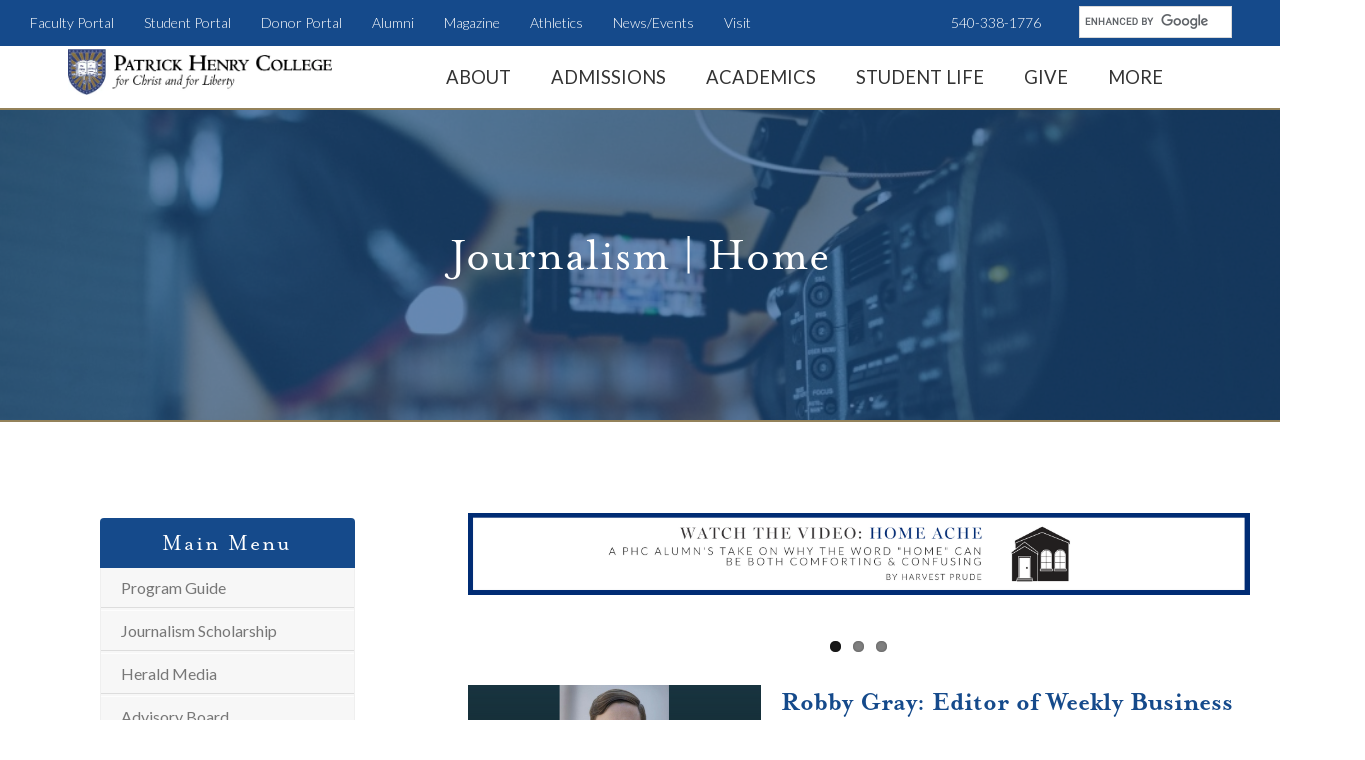

--- FILE ---
content_type: text/css
request_url: https://www.phc.edu/hs/hsstatic/legacy-module-support/static-1.27/bundles/legacyImageModule.css
body_size: 921
content:
@keyframes vex-fadein{0%{opacity:0}to{opacity:1}}@-webkit-keyframes vex-fadein{0%{opacity:0}to{opacity:1}}@-moz-keyframes vex-fadein{0%{opacity:0}to{opacity:1}}@-ms-keyframes vex-fadein{0%{opacity:0}to{opacity:1}}@-o-keyframes vex-fadein{0%{opacity:0}to{opacity:1}}@keyframes vex-fadeout{0%{opacity:1}to{opacity:0}}@-webkit-keyframes vex-fadeout{0%{opacity:1}to{opacity:0}}@-moz-keyframes vex-fadeout{0%{opacity:1}to{opacity:0}}@-ms-keyframes vex-fadeout{0%{opacity:1}to{opacity:0}}@-o-keyframes vex-fadeout{0%{opacity:1}to{opacity:0}}@keyframes vex-rotation{0%{transform:rotate(0deg);-webkit-transform:rotate(0deg);-moz-transform:rotate(0deg);-ms-transform:rotate(0deg);-o-transform:rotate(0deg)}to{transform:rotate(359deg);-webkit-transform:rotate(359deg);-moz-transform:rotate(359deg);-ms-transform:rotate(359deg);-o-transform:rotate(359deg)}}@-webkit-keyframes vex-rotation{0%{transform:rotate(0deg);-webkit-transform:rotate(0deg);-moz-transform:rotate(0deg);-ms-transform:rotate(0deg);-o-transform:rotate(0deg)}to{transform:rotate(359deg);-webkit-transform:rotate(359deg);-moz-transform:rotate(359deg);-ms-transform:rotate(359deg);-o-transform:rotate(359deg)}}@-moz-keyframes vex-rotation{0%{transform:rotate(0deg);-webkit-transform:rotate(0deg);-moz-transform:rotate(0deg);-ms-transform:rotate(0deg);-o-transform:rotate(0deg)}to{transform:rotate(359deg);-webkit-transform:rotate(359deg);-moz-transform:rotate(359deg);-ms-transform:rotate(359deg);-o-transform:rotate(359deg)}}@-ms-keyframes vex-rotation{0%{transform:rotate(0deg);-webkit-transform:rotate(0deg);-moz-transform:rotate(0deg);-ms-transform:rotate(0deg);-o-transform:rotate(0deg)}to{transform:rotate(359deg);-webkit-transform:rotate(359deg);-moz-transform:rotate(359deg);-ms-transform:rotate(359deg);-o-transform:rotate(359deg)}}@-o-keyframes vex-rotation{0%{transform:rotate(0deg);-webkit-transform:rotate(0deg);-moz-transform:rotate(0deg);-ms-transform:rotate(0deg);-o-transform:rotate(0deg)}to{transform:rotate(359deg);-webkit-transform:rotate(359deg);-moz-transform:rotate(359deg);-ms-transform:rotate(359deg);-o-transform:rotate(359deg)}}.vex,.vex *,.vex :after,.vex :before{-webkit-box-sizing:border-box;-moz-box-sizing:border-box;box-sizing:border-box}.vex{position:fixed;overflow:auto;-webkit-overflow-scrolling:touch;z-index:1111;top:0;right:0;bottom:0;left:0}.vex-overlay{background:#000;filter:alpha(opacity=40);-ms-filter:"progid:DXImageTransform.Microsoft.Alpha(Opacity=40)";animation:vex-fadein .5s;-webkit-animation:vex-fadein .5s;-moz-animation:vex-fadein .5s;-ms-animation:vex-fadein .5s;-o-animation:vex-fadein .5s;-webkit-backface-visibility:hidden;position:fixed;background:rgba(0,0,0,.4);top:0;right:0;bottom:0;left:0}.vex.vex-closing .vex-overlay{animation:vex-fadeout .5s;-webkit-animation:vex-fadeout .5s;-moz-animation:vex-fadeout .5s;-ms-animation:vex-fadeout .5s;-o-animation:vex-fadeout .5s;-webkit-backface-visibility:hidden}.vex-content{animation:vex-fadein .5s;-webkit-animation:vex-fadein .5s;-moz-animation:vex-fadein .5s;-ms-animation:vex-fadein .5s;-o-animation:vex-fadein .5s;-webkit-backface-visibility:hidden;background:#fff}.vex.vex-closing .vex-content{animation:vex-fadeout .5s;-webkit-animation:vex-fadeout .5s;-moz-animation:vex-fadeout .5s;-ms-animation:vex-fadeout .5s;-o-animation:vex-fadeout .5s;-webkit-backface-visibility:hidden}.vex-close:before{font-family:Arial,sans-serif;content:"\00D7"}.vex-dialog-form{margin:0}.vex-dialog-button{-webkit-appearance:none;cursor:pointer}.vex-loading-spinner{animation:vex-rotation .7s linear infinite;-webkit-animation:vex-rotation .7s linear infinite;-moz-animation:vex-rotation .7s linear infinite;-ms-animation:vex-rotation .7s linear infinite;-o-animation:vex-rotation .7s linear infinite;-webkit-backface-visibility:hidden;-webkit-box-shadow:0 0 1em rgba(0,0,0,.1);-moz-box-shadow:0 0 1em rgba(0,0,0,.1);box-shadow:0 0 1em rgba(0,0,0,.1);position:fixed;z-index:1112;margin:auto;top:0;right:0;bottom:0;left:0;height:2em;width:2em;background:#fff}body.vex-open{overflow:hidden}

.hs_cos_flex-slides-thumb>li{width:210px;overflow:hidden;box-sizing:border-box;text-align:center}.hs_cos_flex-slider .hs_cos_flex-slides img{height:100%;margin:0 auto}.vex-content.hs-gallery{position:absolute;background:transparent}.vex-content.hs-gallery .hs_cos_flex-slider{background:transparent;position:absolute;width:100%;height:100%}.vex-content.hs-gallery .hs_cos_flex-slider,.vex-content.hs-gallery .hs_cos_flex-slides,.vex-content.hs-gallery .hs_cos_flex-viewport{height:100%}.vex-content.hs-gallery .hs_cos_flex-slides li{height:100%;visibility:hidden}.vex-content.hs-gallery .hs_cos_flex-slides li.hs_cos_flex-active-slide{visibility:visible}.vex-content.hs-gallery .hs_cos_flex-slides li img{width:100%;margin:0 auto}.vex-content.hs-gallery .hs_cos_flex-slides li div.caption{background-color:rgba(0,0,0,.5);position:absolute;font-size:2em;line-height:1.1em;color:#fff;padding:0 5%;width:100%;bottom:0;text-align:center}.vex-content.hs-gallery .hs_cos_flex-slider.flex-slider-main.slider-mode-lightbox{display:block}.vex-content.hs-gallery .hs_cos_flex-direction-nav a{-webkit-transition:none}.vex-content.hs-gallery .vex-close{position:fixed;top:10px;right:10px;width:40px;height:40px;cursor:pointer;z-index:9999999}.vex-content.hs-gallery .vex-close:after,.vex-content.hs-gallery .vex-close:before{content:"";display:block;width:100%;height:4px;margin-top:-2px;border-radius:2px;background:#fff;position:absolute;top:50%}.vex-content.hs-gallery .vex-close:hover:after,.vex-content.hs-gallery .vex-close:hover:before{box-shadow:0 0 9px #fff!important}.vex-content.hs-gallery .vex-close:after{-webkit-transform:rotate(45deg);-moz-transform:rotate(45deg);-ms-transform:rotate(45deg);-o-transform:rotate(45deg);transform:rotate(45deg)}.vex-content.hs-gallery .vex-close:before{-webkit-transform:rotate(135deg);-moz-transform:rotate(135deg);-ms-transform:rotate(135deg);-o-transform:rotate(135deg);transform:rotate(135deg)}@media (max-width:768px){.vex-content.hs-gallery .vex-close{height:25px;width:25px}}.hs-tools-menu{transition:-webkit-transform .5s!important;-webkit-transform:translateZ(0)!important;-moz-transform:translateZ(0)!important;-ms-transform:translateZ(0)!important;-o-transform:translateZ(0)!important;transform:translateZ(0)!important}body.vex-open .hs-tools-menu{-webkit-transform:translate3d(0,-70px,0)!important;-moz-transform:translate3d(0,-70px,0)!important;-ms-transform:translate3d(0,-70px,0)!important;-o-transform:translate3d(0,-70px,0)!important;transform:translate3d(0,-70px,0)!important}.hs_cos_flex-slider.flex-slider-main.slider-mode-lightbox{display:none}.vex-overlay.hs-gallery{background:rgba(0,0,0,.8)}.slider-mode-lightbox.hs-cos-flex-slider-control-panel{margin-top:0}.slider-mode-lightbox.hs-cos-flex-slider-control-panel .hs_cos_flex-slides li{display:inline-block;width:100px;height:100px;line-height:100px;margin-right:10px;margin-bottom:10px;overflow:hidden;position:relative}.slider-mode-lightbox.hs-cos-flex-slider-control-panel .hs_cos_flex-slides li a{position:absolute;top:0;left:0;width:100%;height:100%}.slider-mode-lightbox.hs-cos-flex-slider-control-panel .hs_cos_flex-slides li a img{display:inline;vertical-align:middle}ul.hs_cos_flex-slides-main img[data-src]{background:url(https://hubspot-static2cdn.s3.amazonaws.com/style_guide/static-2.303/img/spinners/tiny-loader.gif) 50% no-repeat}





--- FILE ---
content_type: application/javascript
request_url: https://www.phc.edu/hs/hsstatic/legacy-module-support/static-1.27/bundles/legacyImageModule.js
body_size: 7687
content:
!function(e){e.flexslider=function(t,n){var a=e(t);a.vars=e.extend({},e.flexslider.defaults,n);var i,s=a.vars.namespace,r=window.navigator&&window.navigator.msPointerEnabled&&window.MSGesture,o=("ontouchstart"in window||r||window.DocumentTouch&&document instanceof DocumentTouch)&&a.vars.touch,l="click touchend MSPointerUp",d="",c="vertical"===a.vars.direction,u=a.vars.reverse,v=a.vars.itemWidth>0,p="fade"===a.vars.animation,f=""!==a.vars.asNavFor,m={},h=!0;e.data(t,"flexslider",a);m={init:function(){a.animating=!1;a.currentSlide=parseInt(a.vars.startAt?a.vars.startAt:0);isNaN(a.currentSlide)&&(a.currentSlide=0);a.animatingTo=a.currentSlide;a.atEnd=0===a.currentSlide||a.currentSlide===a.last;a.containerSelector=a.vars.selector.substr(0,a.vars.selector.search(" "));a.slides=e(a.vars.selector,a);a.container=e(a.containerSelector,a);a.count=a.slides.length;a.syncExists=e(a.vars.sync).length>0;"slide"===a.vars.animation&&(a.vars.animation="swing");a.prop=c?"top":"marginLeft";a.args={};a.manualPause=!1;a.stopped=!1;a.started=!1;a.startTimeout=null;a.transitions=!a.vars.video&&!p&&a.vars.useCSS&&function(){var e=document.createElement("div"),t=["perspectiveProperty","WebkitPerspective","MozPerspective","OPerspective","msPerspective"];for(var n in t)if(void 0!==e.style[t[n]]){a.pfx=t[n].replace("Perspective","").toLowerCase();a.prop="-"+a.pfx+"-transform";return!0}return!1}();""!==a.vars.controlsContainer&&(a.controlsContainer=e(a.vars.controlsContainer).length>0&&e(a.vars.controlsContainer));""!==a.vars.manualControls&&(a.manualControls=e(a.vars.manualControls).length>0&&e(a.vars.manualControls));if(a.vars.randomize){a.slides.sort(function(){return Math.round(Math.random())-.5});a.container.empty().append(a.slides)}a.doMath();a.setup("init");a.vars.controlNav&&m.controlNav.setup();a.vars.directionNav&&m.directionNav.setup();a.vars.keyboard&&(1===e(a.containerSelector).length||a.vars.multipleKeyboard)&&e(document).bind("keyup",function(e){var t=e.keyCode;if(!a.animating&&(39===t||37===t)){var n=39===t?a.getTarget("next"):37===t&&a.getTarget("prev");a.flexAnimate(n,a.vars.pauseOnAction)}});a.vars.mousewheel&&a.bind("mousewheel",function(e,t,n,i){e.preventDefault();var s=t<0?a.getTarget("next"):a.getTarget("prev");a.flexAnimate(s,a.vars.pauseOnAction)});a.vars.pausePlay&&m.pausePlay.setup();a.vars.slideshow&&a.vars.pauseInvisible&&m.pauseInvisible.init();if(a.vars.slideshow){a.vars.pauseOnHover&&a.hover(function(){a.manualPlay||a.manualPause||a.pause()},function(){a.manualPause||a.manualPlay||a.stopped||a.play()});a.vars.pauseInvisible&&m.pauseInvisible.isHidden()||(a.vars.initDelay>0?a.startTimeout=setTimeout(a.play,a.vars.initDelay):a.play())}f&&m.asNav.setup();o&&a.vars.touch&&m.touch();(!p||p&&a.vars.smoothHeight)&&e(window).bind("resize orientationchange focus",m.resize);a.find("img").attr("draggable","false");setTimeout(function(){a.vars.start(a)},200)},asNav:{setup:function(){a.asNav=!0;a.animatingTo=Math.floor(a.currentSlide/a.move);a.currentItem=a.currentSlide;a.slides.removeClass(s+"active-slide").eq(a.currentItem).addClass(s+"active-slide");if(r){t._slider=a;a.slides.each(function(){var t=this;t._gesture=new MSGesture;t._gesture.target=t;t.addEventListener("MSPointerDown",function(e){e.preventDefault();e.currentTarget._gesture&&e.currentTarget._gesture.addPointer(e.pointerId)},!1);t.addEventListener("MSGestureTap",function(t){t.preventDefault();var n=e(this),i=n.index();if(!e(a.vars.asNavFor).data("flexslider").animating&&!n.hasClass("active")){a.direction=a.currentItem<i?"next":"prev";a.flexAnimate(i,a.vars.pauseOnAction,!1,!0,!0)}})})}else a.slides.click(function(t){t.preventDefault();var n=e(this),i=n.index();if(n.offset().left-e(a).scrollLeft()<=0&&n.hasClass(s+"active-slide"))a.flexAnimate(a.getTarget("prev"),!0);else if(!e(a.vars.asNavFor).data("flexslider").animating&&!n.hasClass(s+"active-slide")){a.direction=a.currentItem<i?"next":"prev";a.flexAnimate(i,a.vars.pauseOnAction,!1,!0,!0)}})}},controlNav:{setup:function(){a.manualControls?m.controlNav.setupManual():m.controlNav.setupPaging()},setupPaging:function(){var t,n,i="thumbnails"===a.vars.controlNav?"control-thumbs":"control-paging",r=1;a.controlNavScaffold=e('<ol class="'+s+"control-nav "+s+i+'"></ol>');if(a.pagingCount>1)for(var o=0;o<a.pagingCount;o++){n=a.slides.eq(o);t="thumbnails"===a.vars.controlNav?'<img src="'+n.attr("data-thumb")+'"/>':"<a>"+r+"</a>";if("thumbnails"===a.vars.controlNav&&!0===a.vars.thumbCaptions){var c=n.attr("data-thumbcaption");""!=c&&void 0!=c&&(t+='<span class="'+s+'caption">'+c+"</span>")}a.controlNavScaffold.append("<li>"+t+"</li>");r++}a.controlsContainer?e(a.controlsContainer).append(a.controlNavScaffold):a.append(a.controlNavScaffold);m.controlNav.set();m.controlNav.active();a.controlNavScaffold.delegate("a, img",l,function(t){t.preventDefault();if(""===d||d===t.type){var n=e(this),i=a.controlNav.index(n);if(!n.hasClass(s+"active")){a.direction=i>a.currentSlide?"next":"prev";a.flexAnimate(i,a.vars.pauseOnAction)}}""===d&&(d=t.type);m.setToClearWatchedEvent()})},setupManual:function(){a.controlNav=a.manualControls;m.controlNav.active();a.controlNav.bind(l,function(t){t.preventDefault();if(""===d||d===t.type){var n=e(this),i=a.controlNav.index(n);if(!n.hasClass(s+"active")){i>a.currentSlide?a.direction="next":a.direction="prev";a.flexAnimate(i,a.vars.pauseOnAction)}}""===d&&(d=t.type);m.setToClearWatchedEvent()})},set:function(){var t="thumbnails"===a.vars.controlNav?"img":"a";a.controlNav=e("."+s+"control-nav li "+t,a.controlsContainer?a.controlsContainer:a)},active:function(){a.controlNav.removeClass(s+"active").eq(a.animatingTo).addClass(s+"active")},update:function(t,n){a.pagingCount>1&&"add"===t?a.controlNavScaffold.append(e("<li><a>"+a.count+"</a></li>")):1===a.pagingCount?a.controlNavScaffold.find("li").remove():a.controlNav.eq(n).closest("li").remove();m.controlNav.set();a.pagingCount>1&&a.pagingCount!==a.controlNav.length?a.update(n,t):m.controlNav.active()}},directionNav:{setup:function(){var t=e('<ul class="'+s+'direction-nav"><li><a class="'+s+'prev" href="#">'+a.vars.prevText+'</a></li><li><a class="'+s+'next" href="#">'+a.vars.nextText+"</a></li></ul>");if(a.controlsContainer){e(a.controlsContainer).append(t);a.directionNav=e("."+s+"direction-nav li a",a.controlsContainer)}else{a.append(t);a.directionNav=e("."+s+"direction-nav li a",a)}m.directionNav.update();a.directionNav.bind(l,function(t){t.preventDefault();var n;if(""===d||d===t.type){n=e(this).hasClass(s+"next")?a.getTarget("next"):a.getTarget("prev");a.flexAnimate(n,a.vars.pauseOnAction)}""===d&&(d=t.type);m.setToClearWatchedEvent()})},update:function(){var e=s+"disabled";1===a.pagingCount?a.directionNav.addClass(e).attr("tabindex","-1"):a.vars.animationLoop?a.directionNav.removeClass(e).removeAttr("tabindex"):0===a.animatingTo?a.directionNav.removeClass(e).filter("."+s+"prev").addClass(e).attr("tabindex","-1"):a.animatingTo===a.last?a.directionNav.removeClass(e).filter("."+s+"next").addClass(e).attr("tabindex","-1"):a.directionNav.removeClass(e).removeAttr("tabindex")}},pausePlay:{setup:function(){var t=e('<div class="'+s+'pauseplay"><a></a></div>');if(a.controlsContainer){a.controlsContainer.append(t);a.pausePlay=e("."+s+"pauseplay a",a.controlsContainer)}else{a.append(t);a.pausePlay=e("."+s+"pauseplay a",a)}m.pausePlay.update(a.vars.slideshow?s+"pause":s+"play");a.pausePlay.bind(l,function(t){t.preventDefault();if(""===d||d===t.type)if(e(this).hasClass(s+"pause")){a.manualPause=!0;a.manualPlay=!1;a.pause()}else{a.manualPause=!1;a.manualPlay=!0;a.play()}""===d&&(d=t.type);m.setToClearWatchedEvent()})},update:function(e){"play"===e?a.pausePlay.removeClass(s+"pause").addClass(s+"play").html(a.vars.playText):a.pausePlay.removeClass(s+"play").addClass(s+"pause").html(a.vars.pauseText)}},touch:function(){var e,n,i,s,o,l,d=!1,f=0,m=0,h=0;if(r){t.style.msTouchAction="none";t._gesture=new MSGesture;t._gesture.target=t;t.addEventListener("MSPointerDown",g,!1);t._slider=a;t.addEventListener("MSGestureChange",x,!1);t.addEventListener("MSGestureEnd",y,!1);function g(e){e.stopPropagation();if(a.animating)e.preventDefault();else{a.pause();t._gesture.addPointer(e.pointerId);h=0;s=c?a.h:a.w;l=Number(new Date);i=v&&u&&a.animatingTo===a.last?0:v&&u?a.limit-(a.itemW+a.vars.itemMargin)*a.move*a.animatingTo:v&&a.currentSlide===a.last?a.limit:v?(a.itemW+a.vars.itemMargin)*a.move*a.currentSlide:u?(a.last-a.currentSlide+a.cloneOffset)*s:(a.currentSlide+a.cloneOffset)*s}}function x(e){e.stopPropagation();var n=e.target._slider;if(n){var a=-e.translationX,r=-e.translationY;o=h+=c?r:a;d=c?Math.abs(h)<Math.abs(-a):Math.abs(h)<Math.abs(-r);if(e.detail!==e.MSGESTURE_FLAG_INERTIA){if(!d||Number(new Date)-l>500){e.preventDefault();if(!p&&n.transitions){n.vars.animationLoop||(o=h/(0===n.currentSlide&&h<0||n.currentSlide===n.last&&h>0?Math.abs(h)/s+2:1));n.setProps(i+o,"setTouch")}}}else setImmediate(function(){t._gesture.stop()})}}function y(t){t.stopPropagation();var a=t.target._slider;if(a){if(a.animatingTo===a.currentSlide&&!d&&null!==o){var r=u?-o:o,c=r>0?a.getTarget("next"):a.getTarget("prev");a.canAdvance(c)&&(Number(new Date)-l<550&&Math.abs(r)>50||Math.abs(r)>s/2)?a.flexAnimate(c,a.vars.pauseOnAction):p||a.flexAnimate(a.currentSlide,a.vars.pauseOnAction,!0)}e=null;n=null;o=null;i=null;h=0}}}else{t.addEventListener("touchstart",C,!1);function C(r){if(a.animating)r.preventDefault();else if(window.navigator.msPointerEnabled||1===r.touches.length){a.pause();s=c?a.h:a.w;l=Number(new Date);f=r.touches[0].pageX;m=r.touches[0].pageY;i=v&&u&&a.animatingTo===a.last?0:v&&u?a.limit-(a.itemW+a.vars.itemMargin)*a.move*a.animatingTo:v&&a.currentSlide===a.last?a.limit:v?(a.itemW+a.vars.itemMargin)*a.move*a.currentSlide:u?(a.last-a.currentSlide+a.cloneOffset)*s:(a.currentSlide+a.cloneOffset)*s;e=c?m:f;n=c?f:m;t.addEventListener("touchmove",b,!1);t.addEventListener("touchend",w,!1)}}function b(t){f=t.touches[0].pageX;m=t.touches[0].pageY;o=c?e-m:e-f;var r=500;if(!(d=c?Math.abs(o)<Math.abs(f-n):Math.abs(o)<Math.abs(m-n))||Number(new Date)-l>r){t.preventDefault();if(!p&&a.transitions){a.vars.animationLoop||(o/=0===a.currentSlide&&o<0||a.currentSlide===a.last&&o>0?Math.abs(o)/s+2:1);a.setProps(i+o,"setTouch")}}}function w(r){t.removeEventListener("touchmove",b,!1);if(a.animatingTo===a.currentSlide&&!d&&null!==o){var c=u?-o:o,v=c>0?a.getTarget("next"):a.getTarget("prev");a.canAdvance(v)&&(Number(new Date)-l<550&&Math.abs(c)>50||Math.abs(c)>s/2)?a.flexAnimate(v,a.vars.pauseOnAction):p||a.flexAnimate(a.currentSlide,a.vars.pauseOnAction,!0)}t.removeEventListener("touchend",w,!1);e=null;n=null;o=null;i=null}}},resize:function(){if(!a.animating&&a.is(":visible")){v||a.doMath();if(p)m.smoothHeight();else if(v){a.slides.width(a.computedW);a.update(a.pagingCount);a.setProps()}else if(c){a.viewport.height(a.h);a.setProps(a.h,"setTotal")}else{a.vars.smoothHeight&&m.smoothHeight();a.newSlides.width(a.computedW);a.setProps(a.computedW,"setTotal")}}},smoothHeight:function(e){if(!c||p){var t=p?a:a.viewport;e?t.animate({height:a.slides.eq(a.animatingTo).height()},e):t.height(a.slides.eq(a.animatingTo).height())}},sync:function(t){var n=e(a.vars.sync).data("flexslider"),i=a.animatingTo;switch(t){case"animate":n.flexAnimate(i,a.vars.pauseOnAction,!1,!0);break;case"play":n.playing||n.asNav||n.play();break;case"pause":n.pause()}},pauseInvisible:{visProp:null,init:function(){var e=["webkit","moz","ms","o"];if("hidden"in document)return"hidden";for(var t=0;t<e.length;t++)e[t]+"Hidden"in document&&(m.pauseInvisible.visProp=e[t]+"Hidden");if(m.pauseInvisible.visProp){var n=m.pauseInvisible.visProp.replace(/[H|h]idden/,"")+"visibilitychange";document.addEventListener(n,function(){m.pauseInvisible.isHidden()?a.startTimeout?clearTimeout(a.startTimeout):a.pause():a.started?a.play():a.vars.initDelay>0?setTimeout(a.play,a.vars.initDelay):a.play()})}},isHidden:function(){return document[m.pauseInvisible.visProp]||!1}},setToClearWatchedEvent:function(){clearTimeout(i);i=setTimeout(function(){d=""},3e3)}};a.flexAnimate=function(t,n,i,r,l){a.vars.animationLoop||t===a.currentSlide||(a.direction=t>a.currentSlide?"next":"prev");f&&1===a.pagingCount&&(a.direction=a.currentItem<t?"next":"prev");if(!a.animating&&(a.canAdvance(t,l)||i)&&a.is(":visible")){if(f&&r){var d=e(a.vars.asNavFor).data("flexslider");a.atEnd=0===t||t===a.count-1;d.flexAnimate(t,!0,!1,!0,l);a.direction=a.currentItem<t?"next":"prev";d.direction=a.direction;if(Math.ceil((t+1)/a.visible)-1===a.currentSlide||0===t){a.currentItem=t;a.slides.removeClass(s+"active-slide").eq(t).addClass(s+"active-slide");return!1}a.currentItem=t;a.slides.removeClass(s+"active-slide").eq(t).addClass(s+"active-slide");t=Math.floor(t/a.visible)}a.animating=!0;a.animatingTo=t;n&&a.pause();a.vars.before(a);a.syncExists&&!l&&m.sync("animate");a.vars.controlNav&&m.controlNav.active();v||a.slides.removeClass(s+"active-slide").eq(t).addClass(s+"active-slide");a.atEnd=0===t||t===a.last;a.vars.directionNav&&m.directionNav.update();if(t===a.last){a.vars.end(a);a.vars.animationLoop||a.pause()}if(p)if(o){a.slides.eq(a.currentSlide).css({opacity:0,zIndex:1});a.slides.eq(t).css({opacity:1,zIndex:2});a.wrapup(y)}else{a.slides.eq(a.currentSlide).css({zIndex:1}).animate({opacity:0},a.vars.animationSpeed,a.vars.easing);a.slides.eq(t).css({zIndex:2}).animate({opacity:1},a.vars.animationSpeed,a.vars.easing,a.wrapup)}else{var h,g,x,y=c?a.slides.filter(":first").height():a.computedW;if(v){h=a.vars.itemMargin;g=(x=(a.itemW+h)*a.move*a.animatingTo)>a.limit&&1!==a.visible?a.limit:x}else g=0===a.currentSlide&&t===a.count-1&&a.vars.animationLoop&&"next"!==a.direction?u?(a.count+a.cloneOffset)*y:0:a.currentSlide===a.last&&0===t&&a.vars.animationLoop&&"prev"!==a.direction?u?0:(a.count+1)*y:u?(a.count-1-t+a.cloneOffset)*y:(t+a.cloneOffset)*y;a.setProps(g,"",a.vars.animationSpeed);if(a.transitions){if(!a.vars.animationLoop||!a.atEnd){a.animating=!1;a.currentSlide=a.animatingTo}a.container.unbind("webkitTransitionEnd transitionend");a.container.bind("webkitTransitionEnd transitionend",function(){a.wrapup(y)})}else a.container.animate(a.args,a.vars.animationSpeed,a.vars.easing,function(){a.wrapup(y)})}a.vars.smoothHeight&&m.smoothHeight(a.vars.animationSpeed)}};a.wrapup=function(e){p||v||(0===a.currentSlide&&a.animatingTo===a.last&&a.vars.animationLoop?a.setProps(e,"jumpEnd"):a.currentSlide===a.last&&0===a.animatingTo&&a.vars.animationLoop&&a.setProps(e,"jumpStart"));a.animating=!1;a.currentSlide=a.animatingTo;a.vars.after(a)};a.animateSlides=function(){!a.animating&&h&&a.flexAnimate(a.getTarget("next"))};a.pause=function(){clearInterval(a.animatedSlides);a.animatedSlides=null;a.playing=!1;a.vars.pausePlay&&m.pausePlay.update("play");a.syncExists&&m.sync("pause")};a.play=function(){a.playing&&clearInterval(a.animatedSlides);a.animatedSlides=a.animatedSlides||setInterval(a.animateSlides,a.vars.slideshowSpeed);a.started=a.playing=!0;a.vars.pausePlay&&m.pausePlay.update("pause");a.syncExists&&m.sync("play")};a.stop=function(){a.pause();a.stopped=!0};a.canAdvance=function(e,t){var n=f?a.pagingCount-1:a.last;return!!t||(!(!f||a.currentItem!==a.count-1||0!==e||"prev"!==a.direction)||(!f||0!==a.currentItem||e!==a.pagingCount-1||"next"===a.direction)&&(!(e===a.currentSlide&&!f)&&(!!a.vars.animationLoop||(!a.atEnd||0!==a.currentSlide||e!==n||"next"===a.direction)&&(!a.atEnd||a.currentSlide!==n||0!==e||"next"!==a.direction))))};a.getTarget=function(e){a.direction=e;return"next"===e?a.currentSlide===a.last?0:a.currentSlide+1:0===a.currentSlide?a.last:a.currentSlide-1};a.setProps=function(e,t,n){var i,s=(i=e||(a.itemW+a.vars.itemMargin)*a.move*a.animatingTo,-1*function(){if(v)return"setTouch"===t?e:u&&a.animatingTo===a.last?0:u?a.limit-(a.itemW+a.vars.itemMargin)*a.move*a.animatingTo:a.animatingTo===a.last?a.limit:i;switch(t){case"setTotal":return u?(a.count-1-a.currentSlide+a.cloneOffset)*e:(a.currentSlide+a.cloneOffset)*e;case"setTouch":return e;case"jumpEnd":return u?e:a.count*e;case"jumpStart":return u?a.count*e:e;default:return e}}()+"px");if(a.transitions){s=c?"translate3d(0,"+s+",0)":"translate3d("+s+",0,0)";n=void 0!==n?n/1e3+"s":"0s";a.container.css("-"+a.pfx+"-transition-duration",n)}a.args[a.prop]=s;(a.transitions||void 0===n)&&a.container.css(a.args)};a.setup=function(t){if(p){a.slides.css({width:"100%",float:"left",marginRight:"-100%",position:"relative"});"init"===t&&(o?a.slides.css({opacity:0,display:"block",webkitTransition:"opacity "+a.vars.animationSpeed/1e3+"s ease",zIndex:1}).eq(a.currentSlide).css({opacity:1,zIndex:2}):a.slides.css({opacity:0,display:"block",zIndex:1}).eq(a.currentSlide).css({zIndex:2}).animate({opacity:1},a.vars.animationSpeed,a.vars.easing));a.vars.smoothHeight&&m.smoothHeight()}else{var n,i;if("init"===t){a.viewport=e('<div class="'+s+'viewport"></div>').css({overflow:"hidden",position:"relative"}).appendTo(a).append(a.container);a.cloneCount=0;a.cloneOffset=0;if(u){i=e.makeArray(a.slides).reverse();a.slides=e(i);a.container.empty().append(a.slides)}}if(a.vars.animationLoop&&!v){a.cloneCount=2;a.cloneOffset=1;"init"!==t&&a.container.find(".clone").remove();a.container.append(a.slides.first().clone().addClass("clone").attr("aria-hidden","true")).prepend(a.slides.last().clone().addClass("clone").attr("aria-hidden","true"))}a.newSlides=e(a.vars.selector,a);n=u?a.count-1-a.currentSlide+a.cloneOffset:a.currentSlide+a.cloneOffset;if(c&&!v){a.container.height(200*(a.count+a.cloneCount)+"%").css("position","absolute").width("100%");setTimeout(function(){a.newSlides.css({display:"block"});a.doMath();a.viewport.height(a.h);a.setProps(n*a.h,"init")},"init"===t?100:0)}else{a.container.width(200*(a.count+a.cloneCount)+"%");a.setProps(n*a.computedW,"init");setTimeout(function(){a.doMath();a.newSlides.css({width:a.computedW,float:"left",display:"block"});a.vars.smoothHeight&&m.smoothHeight()},"init"===t?100:0)}}v||a.slides.removeClass(s+"active-slide").eq(a.currentSlide).addClass(s+"active-slide")};a.doMath=function(){var e=a.slides.first(),t=a.vars.itemMargin,n=a.vars.minItems,i=a.vars.maxItems;a.w=void 0===a.viewport?a.width():a.viewport.width();a.h=e.height();a.boxPadding=e.outerWidth()-e.width();if(v){a.itemT=a.vars.itemWidth+t;a.minW=n?n*a.itemT:a.w;a.maxW=i?i*a.itemT-t:a.w;a.itemW=a.minW>a.w?(a.w-t*(n-1))/n:a.maxW<a.w?(a.w-t*(i-1))/i:a.vars.itemWidth>a.w?a.w:a.vars.itemWidth;a.visible=Math.floor(a.w/a.itemW);a.move=a.vars.move>0&&a.vars.move<a.visible?a.vars.move:a.visible;a.pagingCount=Math.ceil((a.count-a.visible)/a.move+1);a.last=a.pagingCount-1;a.limit=1===a.pagingCount?0:a.vars.itemWidth>a.w?a.itemW*(a.count-1)+t*(a.count-1):(a.itemW+t)*a.count-a.w-t}else{a.itemW=a.w;a.pagingCount=a.count;a.last=a.count-1}a.computedW=a.itemW-a.boxPadding};a.update=function(e,t){a.doMath();if(!v){e<a.currentSlide?a.currentSlide+=1:e<=a.currentSlide&&0!==e&&(a.currentSlide-=1);a.animatingTo=a.currentSlide}if(a.vars.controlNav&&!a.manualControls)if("add"===t&&!v||a.pagingCount>a.controlNav.length)m.controlNav.update("add");else if("remove"===t&&!v||a.pagingCount<a.controlNav.length){if(v&&a.currentSlide>a.last){a.currentSlide-=1;a.animatingTo-=1}m.controlNav.update("remove",a.last)}a.vars.directionNav&&m.directionNav.update()};a.addSlide=function(t,n){var i=e(t);a.count+=1;a.last=a.count-1;c&&u?void 0!==n?a.slides.eq(a.count-n).after(i):a.container.prepend(i):void 0!==n?a.slides.eq(n).before(i):a.container.append(i);a.update(n,"add");a.slides=e(a.vars.selector+":not(.clone)",a);a.setup();a.vars.added(a)};a.removeSlide=function(t){var n=isNaN(t)?a.slides.index(e(t)):t;a.count-=1;a.last=a.count-1;isNaN(t)?e(t,a.slides).remove():c&&u?a.slides.eq(a.last).remove():a.slides.eq(t).remove();a.doMath();a.update(n,"remove");a.slides=e(a.vars.selector+":not(.clone)",a);a.setup();a.vars.removed(a)};m.init()};e(window).blur(function(e){focused=!1}).focus(function(e){focused=!0});e.flexslider.defaults={namespace:"flex-",selector:".slides > li",animation:"fade",easing:"swing",direction:"horizontal",reverse:!1,animationLoop:!0,smoothHeight:!1,startAt:0,slideshow:!0,slideshowSpeed:7e3,animationSpeed:600,initDelay:0,randomize:!1,thumbCaptions:!1,pauseOnAction:!0,pauseOnHover:!1,pauseInvisible:!0,useCSS:!0,touch:!0,video:!1,controlNav:!0,directionNav:!0,prevText:"Previous",nextText:"Next",keyboard:!0,multipleKeyboard:!1,mousewheel:!1,pausePlay:!1,pauseText:"Pause",playText:"Play",controlsContainer:"",manualControls:"",sync:"",asNavFor:"",itemWidth:0,itemMargin:0,minItems:1,maxItems:0,move:0,allowOneSlide:!0,start:function(){},before:function(){},after:function(){},end:function(){},added:function(){},removed:function(){}};e.fn.flexslider=function(t){void 0===t&&(t={});if("object"==typeof t)return this.each(function(){var n=e(this),a=t.selector?t.selector:".slides > li",i=n.find(a);if(1===i.length&&!0===t.allowOneSlide||0===i.length){i.fadeIn(400);t.start&&t.start(n)}else void 0===n.data("flexslider")&&new e.flexslider(this,t)});var n=e(this).data("flexslider");switch(t){case"play":n.play();break;case"pause":n.pause();break;case"stop":n.stop();break;case"next":n.flexAnimate(n.getTarget("next"),!0);break;case"prev":case"previous":n.flexAnimate(n.getTarget("prev"),!0);break;default:"number"==typeof t&&n.flexAnimate(t,!0)}}}(window.hsjQuery||jQuery);(function(){var e,t,n,a;(e="undefined"!=typeof hsjQuery&&null!==hsjQuery?hsjQuery:jQuery).fn.nextWrap=function(){var e;return 0===(e=this.next()).length?this.siblings().first():e};e.fn.prevWrap=function(){var e;return 0===(e=this.prev()).length?this.siblings().last():e};e.loadImage=function(t){var n;n=function(e){var n,a,i,s;i=function(){s();e.resolve(a)};n=function(){s();e.reject(a)};s=function(){a.onload=null;a.onerror=null;a.onabort=null};(a=new Image).onload=i;a.onerror=n;a.onabort=n;a.src=t};return e.Deferred(n).promise()};n={x:1e3,y:600};window.hsInitSlider=a=function(){if(window.hsSliderConfig){e("html").removeClass("no-js");return e.each(window.hsSliderConfig,t)}};t=function(t,a){var i,s,r,o,l,d,c,u,v,p,f;r=e("#hs_cos_flex_slider_control_panel_"+t);i=e("#hs_cos_flex_slider_"+t);o=null;l=null;c=null;u=function(){l=i.clone();return e(window).resize(f)};v=function(t){if(t.attr("data-src"))return e.loadImage(t.data("src")).done(function(){t.attr("src",t.data("src"));return t.removeAttr("data-src")})};p=function(t){var n,i;n=function(t){var n,a;if(!(n=e(t.slides.get(t.animatingTo)).find("img")).data("naturalWidth")||!n.data("naturalHeight")){(a=new Image).src=n.attr("src");n.data("naturalWidth",a.width);n.data("naturalHeight",a.height)}return f({x:n.data("naturalWidth"),y:n.data("naturalHeight")})};o=vex.open({content:l,contentClassName:"hs-gallery",overlayClassName:"hs-gallery"});i=e.extend(a.mainConfig,{before:n,after:function(e){return e.resize()},startAt:t,keyboard:!0,multipleKeyboard:!0});window.gallerySlider=l.flexslider(i);return n(c=l.data("flexslider"))};f=function(t){var a,i,s,r,l,d,u;if(!t||!t.currentTarget){if(e.isPlainObject(t)){s=t.x/t.y;u=e(window).width()/e(window).height();a=t;i={x:e(window).width()-20,y:e(window).height()-20};if(s<u){if(t.y>i.y){l=i.y/t.y;a.x=t.x*l;a.y=i.y}}else if(t.x>i.x){r=i.x/t.x;a.y=t.y*r;a.x=i.x}d={x:Math.max(e(window).width()-a.x,0),y:Math.max(e(window).height()-a.y,0)}}else d={x:Math.max(e(window).width()-n.x,20),y:Math.max(e(window).height()-n.y,20)};o.css({left:d.x/2,top:d.y/2,bottom:d.y/2,right:d.x/2});o.find(".hs_cos_flex-slides li").width(a.x+"px");return setTimeout(function(){return c.resize()},100)}};d=function(t){var n,i,s,r;r=(n=e(t)).hasClass("hs-cos-flex-slider-control-panel")?".hs_cos_flex-slides > li > a > img":".hs_cos_flex-slides > li > img";i=[];n.find(r).each(function(){return i.push(e(this).height())});s=Math.min.apply(Math,i);a.mainConfig.smoothHeight||n.find(".hs_cos_flex-viewport").height(s);return n.find(r).each(function(){var t;t=e(this).width()/e(this).height();return e(this).width(s*t)})};if("lightbox"===a.mode){a.mainConfig.sync=null;return r.find("li").show().each(function(){return e(this).find("a").click(function(){var t;t=e(this).parent().index();u();p(t);return!1})})}if(a.thumbConfig){s=r.find(".hs_cos_flex-slides-thumb > li");e.extend(a.thumbConfig,{itemWidth:s.length&&s.width()?s.width():a.thumbConfig.itemWidth,start:d});r.flexslider(a.thumbConfig)}if(e(".hs_cos_flex-slides-main img[data-src]")){e.extend(a.mainConfig,{start:a.thumbConfig?d:function(){},before:function(e){var t,n;n=i.find(".hs_cos_flex-active-slide").prevWrap().find("img");v(n);t=i.find(".hs_cos_flex-active-slide").nextWrap().find("img");return v(t)}});return e.when(v(i.find("img:eq(0)")),v(i.find("img:eq(1)")),v(i.find("img").last())).then(function(){return i.flexslider(a.mainConfig)})}return i.flexslider(a.mainConfig)};e(window).bind("load hs:previewLoad",function(){var e;try{return a()}catch(t){e=t;if(console&&"function"==typeof console.log)return console.log(e)}})}).call(this);(function(){var e;e=function(e){var t,n;t=!1;e(function(){var a;a=(document.body||document.documentElement).style;t=void 0!==a.animation||void 0!==a.WebkitAnimation||void 0!==a.MozAnimation||void 0!==a.MsAnimation||void 0!==a.OAnimation;return e(window).bind("keyup.vex",function(e){if(27===e.keyCode)return n.closeByEscape()})});return n={globalID:1,animationEndEvent:"animationend webkitAnimationEnd mozAnimationEnd MSAnimationEnd oanimationend",baseClassNames:{vex:"vex",content:"vex-content",overlay:"vex-overlay",close:"vex-close",closing:"vex-closing",open:"vex-open"},defaultOptions:{content:"",showCloseButton:!0,escapeButtonCloses:!0,overlayClosesOnClick:!0,appendLocation:"body",className:"",css:{},overlayClassName:"",overlayCSS:{},contentClassName:"",contentCSS:{},closeClassName:"",closeCSS:{}},open:function(t){(t=e.extend({},n.defaultOptions,t)).id=n.globalID;n.globalID+=1;t.$vex=e("<div>").addClass(n.baseClassNames.vex).addClass(t.className).css(t.css).data({vex:t});t.$vexOverlay=e("<div>").addClass(n.baseClassNames.overlay).addClass(t.overlayClassName).css(t.overlayCSS).data({vex:t});t.overlayClosesOnClick&&t.$vexOverlay.bind("click.vex",function(t){if(t.target===this)return n.close(e(this).data().vex.id)});t.$vex.append(t.$vexOverlay);t.$vexContent=e("<div>").addClass(n.baseClassNames.content).addClass(t.contentClassName).css(t.contentCSS).append(t.content).data({vex:t});t.$vex.append(t.$vexContent);if(t.showCloseButton){t.$closeButton=e("<div>").addClass(n.baseClassNames.close).addClass(t.closeClassName).css(t.closeCSS).data({vex:t}).bind("click.vex",function(){return n.close(e(this).data().vex.id)});t.$vexContent.append(t.$closeButton)}e(t.appendLocation).append(t.$vex);n.setupBodyClassName(t.$vex);t.afterOpen&&t.afterOpen(t.$vexContent,t);setTimeout(function(){return t.$vexContent.trigger("vexOpen",t)},0);return t.$vexContent},getAllVexes:function(){return e("."+n.baseClassNames.vex+':not(".'+n.baseClassNames.closing+'") .'+n.baseClassNames.content)},getVexByID:function(t){return n.getAllVexes().filter(function(){return e(this).data().vex.id===t})},close:function(e){var t;if(!e){if(!(t=n.getAllVexes().last()).length)return!1;e=t.data().vex.id}return n.closeByID(e)},closeAll:function(){var t;if(!(null!=(t=n.getAllVexes().map(function(){return e(this).data().vex.id}).toArray())?t.length:void 0))return!1;e.each(t.reverse(),function(e,t){return n.closeByID(t)});return!0},closeByID:function(a){var i,s,r,o,l;if((s=n.getVexByID(a)).length){i=s.data().vex.$vex;l=e.extend({},s.data().vex);r=function(){if(l.beforeClose)return l.beforeClose(s,l)};o=function(){s.trigger("vexClose",l);i.remove();if(l.afterClose)return l.afterClose(s,l)};if(t){r();i.unbind(n.animationEndEvent).bind(n.animationEndEvent,function(){return o()}).addClass(n.baseClassNames.closing)}else{r();o()}return!0}},closeByEscape:function(){var t,a;if(!(null!=(a=n.getAllVexes().map(function(){return e(this).data().vex.id}).toArray())?a.length:void 0))return!1;t=Math.max.apply(Math,a);return!0===n.getVexByID(t).data().vex.escapeButtonCloses&&n.closeByID(t)},setupBodyClassName:function(t){return t.bind("vexOpen.vex",function(){return e("body").addClass(n.baseClassNames.open)}).bind("vexClose.vex",function(){if(!n.getAllVexes().length)return e("body").removeClass(n.baseClassNames.open)})},hideLoading:function(){return e(".vex-loading-spinner").remove()},showLoading:function(){n.hideLoading();return e("body").append('<div class="vex-loading-spinner '+n.defaultOptions.className+'"></div>')}}};window.vex=e("undefined"!=typeof hsjQuery&&null!==hsjQuery?hsjQuery:jQuery)}).call(this);

--- FILE ---
content_type: text/plain
request_url: https://www.google-analytics.com/j/collect?v=1&_v=j102&a=85034553&t=pageview&_s=1&dl=https%3A%2F%2Fwww.phc.edu%2Fjournalism-at-phc%2Ftag%2Fbusiness-news&ul=en-us%40posix&dt=%7C%20Business%20News&sr=1280x720&vp=1280x720&_u=IEBAAEABAAAAACAAI~&jid=1571520379&gjid=386060447&cid=1998027016.1769281538&tid=UA-6055288-1&_gid=1856102489.1769281538&_r=1&_slc=1&z=177421392
body_size: -448
content:
2,cG-B0CR3BCX0G